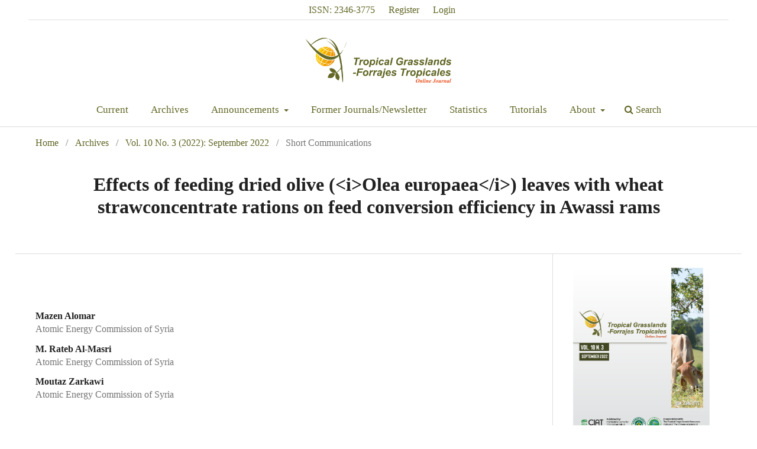

--- FILE ---
content_type: text/html; charset=utf-8
request_url: https://www.tropicalgrasslands.info/index.php/tgft/article/view/898
body_size: 6894
content:
<!DOCTYPE html>
<html lang="en-US" xml:lang="en-US">
<head>
	<meta charset="utf-8">
	<meta name="viewport" content="width=device-width, initial-scale=1.0">
    
     <!-- Bootstrap CSS -->
    <link href="https://cdn.jsdelivr.net/npm/bootstrap@5.0.0/dist/css/bootstrap.min.css" rel="stylesheet" integrity="sha384-wEmeIV1mKuiNpC+IOBjI7aAzPcEZeedi5yW5f2yOq55WWLwNGmvvx4Um1vskeMj0" crossorigin="anonymous">
     <!-- Bootstrap Icons -->
    <link rel="stylesheet" href="https://cdn.jsdelivr.net/npm/bootstrap-icons@1.5.0/font/bootstrap-icons.css">
    
	<title>
		Effects of feeding dried olive (&lt;i&gt;Olea europaea&lt;/i&gt;) leaves with wheat strawconcentrate rations on feed conversion efficiency in Awassi rams
							| Tropical Grasslands-Forrajes Tropicales
			</title>

	
<link rel="icon" href="https://www.tropicalgrasslands.info/public/journals/4/favicon_en_US.png">
<meta name="generator" content="Open Journal Systems 3.3.0.13">
<meta name="google-site-verification" content="eXDhjA5sPS0hCDl4aPncFC3qMPh_1GB6zzjC8rv0-xs" />
<meta name="keywords" content="pastos; forrajes; tropical" />
<link rel="schema.DC" href="http://purl.org/dc/elements/1.1/" />
<meta name="DC.Creator.PersonalName" content="Mazen Alomar"/>
<meta name="DC.Creator.PersonalName" content="M. Rateb Al-Masri"/>
<meta name="DC.Creator.PersonalName" content="Moutaz Zarkawi"/>
<meta name="DC.Date.created" scheme="ISO8601" content="2022-09-30"/>
<meta name="DC.Date.dateSubmitted" scheme="ISO8601" content="2020-11-17"/>
<meta name="DC.Date.issued" scheme="ISO8601" content="2022-09-30"/>
<meta name="DC.Date.modified" scheme="ISO8601" content="2022-09-30"/>
<meta name="DC.Description" xml:lang="en" content="Three groups of Awassi rams were fed for 6 weeks either a conventional wheat straw-concentrate ration (Control) or 2 experimental rations, where 30 (G1) and 60% (G2) of the wheat straw was replaced with dried olive leaves following oil extraction. All rations were isocaloric and isonitrogenous. Feed intake (FI), bodyweight gain (BWG) and feed conversion efficiency (FCE) were measured. BWG and FI during the 6-week period were not significantly (P&amp;gt;0.05) different for the different rations, averaging 4.75 and 116 kg/animal, respectively. In addition, there were no significant (P&amp;gt;0.05) differences in FCE values between the Control and experimental groups fed wheat straw + olive leaves, averaging 24.6 kg feed/kg gain. These results suggest that dried olive leaves can replace wheat straw in wheat straw-concentrate rations at levels up to 60% without affecting performance. Further studies are needed to determine optimal combinations of straw, olive leaves and concentrate to achieve different goals as well as intakes and performance when offered rations ad lib. Economic assessments would determine if including olive leaves would reduce the costs of feeding."/>
<meta name="DC.Description" xml:lang="es" content="Tres grupos de carneros Awassi fueron alimentados durante 6 semanas con una ración convencional de concentrado-paja de trigo (control) o 2 raciones experimentales, donde el 30 (G1) y el 60 % (G2) de la paja de trigo se reemplazó con hojas secas de olivo después de la extracción del aceite. Todas las raciones fueron isocalóricas e isonitrogenadas. Se midieron el consumo de alimento (CA), la ganancia de peso (GDP) y la eficiencia de conversión alimenticia (ECA). GDP y CA durante el período de 6 semanas no fueron significativamente diferentes (P&amp;gt;0.05) para las distintas raciones, con un promedio de 4.75 y 116 kg/animal, respectivamente. Además, no hubo diferencias significativas (P&amp;gt;0.05) en los valores de ECA entre los grupos control y experimentales alimentados con paja de trigo + hojas de olivo, con un promedio de 24.6 kg de alimento/kg de ganancia. Estos resultados sugieren que las hojas secas de olivo pueden reemplazar la paja de trigo en las raciones de concentrado-paja de trigo en niveles de hasta el 60% sin afectar el rendimiento. Se necesitan más estudios para determinar las combinaciones óptimas de paja, hojas de olivo y concentrado para lograr diferentes objetivos, así como consumos y rendimiento cuando se ofrecen raciones ad libitum. Las evaluaciones económicas determinarían si la inclusión de hojas de olivo reduciría los costos de alimentación."/>
<meta name="DC.Format" scheme="IMT" content="application/pdf"/>
<meta name="DC.Identifier" content="898"/>
<meta name="DC.Identifier.pageNumber" content="297-301"/>
<meta name="DC.Identifier.DOI" content="10.17138/tgft(10)297-301"/>
<meta name="DC.Identifier.URI" content="https://www.tropicalgrasslands.info/index.php/tgft/article/view/898"/>
<meta name="DC.Language" scheme="ISO639-1" content="en"/>
<meta name="DC.Rights" content="Copyright (c) 2022 Tropical Grasslands-Forrajes Tropicales"/>
<meta name="DC.Rights" content=""/>
<meta name="DC.Source" content="Tropical Grasslands-Forrajes Tropicales"/>
<meta name="DC.Source.ISSN" content="2346-3775"/>
<meta name="DC.Source.Issue" content="3"/>
<meta name="DC.Source.Volume" content="10"/>
<meta name="DC.Source.URI" content="https://www.tropicalgrasslands.info/index.php/tgft"/>
<meta name="DC.Title" content="Effects of feeding dried olive (&lt;i&gt;Olea europaea&lt;/i&gt;) leaves with wheat strawconcentrate rations on feed conversion efficiency in Awassi rams"/>
<meta name="DC.Title.Alternative" xml:lang="es" content="Efectos de la alimentación de hojas secas de olivo (&lt;i&gt;Olea europaea&lt;/i&gt;) con raciones de concentrado de paja de trigo sobre la eficiencia de conversión alimenticia en carneros Awassi"/>
<meta name="DC.Type" content="Text.Serial.Journal"/>
<meta name="DC.Type.articleType" content="Short Communications"/>
<meta name="gs_meta_revision" content="1.1"/>
<meta name="citation_journal_title" content="Tropical Grasslands-Forrajes Tropicales"/>
<meta name="citation_journal_abbrev" content="Trop. grassl.-Forrajes trop."/>
<meta name="citation_issn" content="2346-3775"/> 
<meta name="citation_author" content="Mazen Alomar"/>
<meta name="citation_author_institution" content="Atomic Energy Commission of Syria"/>
<meta name="citation_author" content="M. Rateb Al-Masri"/>
<meta name="citation_author_institution" content="Atomic Energy Commission of Syria"/>
<meta name="citation_author" content="Moutaz Zarkawi"/>
<meta name="citation_author_institution" content="Atomic Energy Commission of Syria"/>
<meta name="citation_title" content="Effects of feeding dried olive (&lt;i&gt;Olea europaea&lt;/i&gt;) leaves with wheat strawconcentrate rations on feed conversion efficiency in Awassi rams"/>
<meta name="citation_language" content="en"/>
<meta name="citation_date" content="2022/09/30"/>
<meta name="citation_volume" content="10"/>
<meta name="citation_issue" content="3"/>
<meta name="citation_firstpage" content="297"/>
<meta name="citation_lastpage" content="301"/>
<meta name="citation_doi" content="10.17138/tgft(10)297-301"/>
<meta name="citation_abstract_html_url" content="https://www.tropicalgrasslands.info/index.php/tgft/article/view/898"/>
<meta name="citation_pdf_url" content="https://www.tropicalgrasslands.info/index.php/tgft/article/download/898/527"/>
<script async src="https://www.googletagmanager.com/gtag/js?id=G-W26M06Y3H6"></script>
	<link rel="stylesheet" href="https://www.tropicalgrasslands.info/index.php/tgft/$$$call$$$/page/page/css?name=stylesheet" type="text/css" /><link rel="stylesheet" href="https://www.tropicalgrasslands.info/index.php/tgft/$$$call$$$/page/page/css?name=font" type="text/css" /><link rel="stylesheet" href="https://www.tropicalgrasslands.info/lib/pkp/styles/fontawesome/fontawesome.css?v=3.3.0.13" type="text/css" /><style type="text/css">.pkp_structure_head { background: center / cover no-repeat url("https://www.tropicalgrasslands.info/public/journals/4/");}</style>
</head>
<body class="pkp_page_article pkp_op_view has_site_logo" dir="ltr">

	<div class="pkp_structure_page">

				<header class="pkp_structure_head" id="headerNavigationContainer" role="banner">
						 <nav class="cmp_skip_to_content" aria-label="Jump to content links">
	<a href="#pkp_content_main">Skip to main content</a>
	<a href="#siteNav">Skip to main navigation menu</a>
		<a href="#pkp_content_footer">Skip to site footer</a>
</nav>

			<div class="pkp_head_wrapper">

				<div class="pkp_site_name_wrapper">
					<button class="pkp_site_nav_toggle">
						<span>Open Menu</span>
					</button>
										<div class="pkp_site_name">
																<a href="						https://www.tropicalgrasslands.info/index.php/tgft/index
					" class="is_img">
							<img src="https://www.tropicalgrasslands.info/public/journals/4/pageHeaderLogoImage_en_US.png" width="1848" height="548"  />
						</a>
										</div>
				</div>

				
				<nav class="pkp_site_nav_menu" aria-label="Site Navigation">
					<a id="siteNav"></a>
					<div class="pkp_navigation_primary_row">
						<div class="pkp_navigation_primary_wrapper">
																				<ul id="navigationPrimary" class="pkp_navigation_primary pkp_nav_list">
								<li class="">
				<a href="https://www.tropicalgrasslands.info/index.php/tgft/issue/current">
					Current
				</a>
							</li>
								<li class="">
				<a href="https://www.tropicalgrasslands.info/index.php/tgft/issue/archive">
					Archives
				</a>
							</li>
								<li class="">
				<a href="https://www.tropicalgrasslands.info/index.php/tgft/announcement">
					Announcements
				</a>
									<ul>
																					<li class="">
									<a href="https://www.tropicalgrasslands.info/index.php/tgft/announcement">
										Upcoming events
									</a>
								</li>
																												<li class="">
									<a href="https://www.tropicalgrasslands.info/index.php/tgft/obituarios">
										Obituaries
									</a>
								</li>
																		</ul>
							</li>
								<li class="">
				<a href="https://www.tropicalgrasslands.info/index.php/tgft/Historic">
					Former Journals/Newsletter
				</a>
							</li>
								<li class="">
				<a href="https://www.tropicalgrasslands.info/index.php/tgft/est">
					Statistics
				</a>
							</li>
								<li class="">
				<a href="https://www.tropicalgrasslands.info/index.php/tgft/es">
					Tutorials
				</a>
							</li>
								<li class="">
				<a href="https://www.tropicalgrasslands.info/index.php/tgft/about">
					About
				</a>
									<ul>
																					<li class="">
									<a href="https://www.tropicalgrasslands.info/index.php/tgft/about">
										About the Journal
									</a>
								</li>
																												<li class="">
									<a href="https://www.tropicalgrasslands.info/index.php/tgft/about/submissions">
										Submissions
									</a>
								</li>
																												<li class="">
									<a href="https://www.tropicalgrasslands.info/index.php/tgft/about/editorialTeam">
										Editorial Team
									</a>
								</li>
																												<li class="">
									<a href="https://www.tropicalgrasslands.info/index.php/tgft/about/privacy">
										Privacy Statement
									</a>
								</li>
																												<li class="">
									<a href="https://www.tropicalgrasslands.info/index.php/tgft/about/contact">
										Contact
									</a>
								</li>
																		</ul>
							</li>
			</ul>

				

																						<div class="pkp_navigation_search_wrapper">
									<a href="https://www.tropicalgrasslands.info/index.php/tgft/search" class="pkp_search pkp_search_desktop">
										<span class="fa fa-search" aria-hidden="true"></span>
										Search
									</a>
								</div>
													</div>
					</div>
					<div class="pkp_navigation_user_wrapper" id="navigationUserWrapper">
							<ul id="navigationUser" class="pkp_navigation_user pkp_nav_list">
								<li class="profile">
				<a href="https://www.tropicalgrasslands.info/index.php/tgft/">
					ISSN: 2346-3775
				</a>
							</li>
								<li class="profile">
				<a href="https://www.tropicalgrasslands.info/index.php/tgft/user/register">
					Register
				</a>
							</li>
								<li class="profile">
				<a href="https://www.tropicalgrasslands.info/index.php/tgft/login">
					Login
				</a>
							</li>
										</ul>

					</div>
				</nav>
			</div><!-- .pkp_head_wrapper -->
		</header><!-- .pkp_structure_head -->

						<div class="pkp_structure_content has_sidebar">
			<div class="pkp_structure_main" role="main">
				<a id="pkp_content_main"></a>

<div class="page page_article">
			<nav class="cmp_breadcrumbs" role="navigation" aria-label="You are here:">
	<ol>
		<li>
			<a href="https://www.tropicalgrasslands.info/index.php/tgft/index">
				Home
			</a>
			<span class="separator">/</span>
		</li>
		<li>
			<a href="https://www.tropicalgrasslands.info/index.php/tgft/issue/archive">
				Archives
			</a>
			<span class="separator">/</span>
		</li>
					<li>
				<a href="https://www.tropicalgrasslands.info/index.php/tgft/issue/view/41">
					Vol. 10 No. 3 (2022): September 2022
				</a>
				<span class="separator">/</span>
			</li>
				<li class="current" aria-current="page">
			<span aria-current="page">
									Short Communications
							</span>
		</li>
	</ol>
</nav>
	
		  	 <article class="obj_article_details">

		
	<h1 class="page_title">
		Effects of feeding dried olive (&lt;i&gt;Olea europaea&lt;/i&gt;) leaves with wheat strawconcentrate rations on feed conversion efficiency in Awassi rams
	</h1>

	
	<div class="row">
		<div class="main_entry">

							<section class="item authors">
					<h2 class="pkp_screen_reader">Authors</h2>
					<ul class="authors">
											<li>
							<span class="name">
								Mazen Alomar
							</span>
															<span class="affiliation">
									Atomic Energy Commission of Syria
																	</span>
																				</li>
											<li>
							<span class="name">
								M. Rateb Al-Masri
							</span>
															<span class="affiliation">
									Atomic Energy Commission of Syria
																	</span>
																				</li>
											<li>
							<span class="name">
								Moutaz Zarkawi
							</span>
															<span class="affiliation">
									Atomic Energy Commission of Syria
																	</span>
																				</li>
										</ul>
				</section>
			
																												<section class="item doi">
						<h2 class="label">
														DOI:
						</h2>
						<span class="value">
							<a href="https://doi.org/10.17138/tgft(10)297-301">
								https://doi.org/10.17138/tgft(10)297-301
							</a>
						</span>
					</section>
							
						            
            
             <div class="tabs">
            						
					<a href='#abstract' class="item active" onClick='openSheet(this);return false;'>Abstract</a>
								                                                                                                                                                                                                                                                                                                				    <a href='#author_bios' class="item" onClick='openSheet(this);return false;'>Authors</a>
								
				                				<a href='#citation' class="item" onClick='openSheet(this);return false;'>How to Cite</a>
                            
        	</div>
            
            
            <div class="modules">

										<section class="item active" id="abstract">
					<h2 class="label">Abstract</h2>
					Three groups of Awassi rams were fed for 6 weeks either a conventional wheat straw-concentrate ration (Control) or 2 experimental rations, where 30 (G1) and 60% (G2) of the wheat straw was replaced with dried olive leaves following oil extraction. All rations were isocaloric and isonitrogenous. Feed intake (FI), bodyweight gain (BWG) and feed conversion efficiency (FCE) were measured. BWG and FI during the 6-week period were not significantly (P&gt;0.05) different for the different rations, averaging 4.75 and 116 kg/animal, respectively. In addition, there were no significant (P&gt;0.05) differences in FCE values between the Control and experimental groups fed wheat straw + olive leaves, averaging 24.6 kg feed/kg gain. These results suggest that dried olive leaves can replace wheat straw in wheat straw-concentrate rations at levels up to 60% without affecting performance. Further studies are needed to determine optimal combinations of straw, olive leaves and concentrate to achieve different goals as well as intakes and performance when offered rations ad lib. Economic assessments would determine if including olive leaves would reduce the costs of feeding.
				</section>
			                

																																																																<section class="item" id="author_bios">
					<h2 class="label">
													Author Biographies
											</h2>
																		<section class="sub_item">
								<h3 class="label">
																																							Mazen Alomar, <span class="affiliation">Atomic Energy Commission of Syria</span>
																	</h3>
								<div class="value">
									<p>Department of Agriculture</p>
								</div>
							</section>
																								<section class="sub_item">
								<h3 class="label">
																																							M. Rateb Al-Masri, <span class="affiliation">Atomic Energy Commission of Syria</span>
																	</h3>
								<div class="value">
									<p>Department of Agriculture</p>
								</div>
							</section>
																								<section class="sub_item">
								<h3 class="label">
																																							Moutaz Zarkawi, <span class="affiliation">Atomic Energy Commission of Syria</span>
																	</h3>
								<div class="value">
									<p>Department of Agriculture</p>
								</div>
							</section>
															</section>
			
						                
                
            							<div class="item" id="citation">
					<section class="sub_item citation_display">
						<h2 class="label">
							How to Cite
						</h2>
						<div class="value">
							<div id="citationOutput" role="region" aria-live="polite">
								<div class="csl-bib-body">
  <div class="csl-entry">Alomar, M., Al-Masri, M. R., &#38; Zarkawi, M. (2022). Effects of feeding dried olive (&lt;i&gt;Olea europaea&lt;/i&gt;) leaves with wheat strawconcentrate rations on feed conversion efficiency in Awassi rams. <i>Tropical Grasslands-Forrajes Tropicales</i>, <i>10</i>(3), 297–301. https://doi.org/10.17138/tgft(10)297-301</div>
</div>
							</div>
							<div class="citation_formats">
								<button class="cmp_button citation_formats_button" aria-controls="cslCitationFormats" aria-expanded="false" data-csl-dropdown="true">
									More Citation Formats
								</button>
								<div id="cslCitationFormats" class="citation_formats_list" aria-hidden="true">
									<ul class="citation_formats_styles">
																					<li>
												<a
													aria-controls="citationOutput"
													href="https://www.tropicalgrasslands.info/index.php/tgft/citationstylelanguage/get/acm-sig-proceedings?submissionId=898&amp;publicationId=708"
													data-load-citation
													data-json-href="https://www.tropicalgrasslands.info/index.php/tgft/citationstylelanguage/get/acm-sig-proceedings?submissionId=898&amp;publicationId=708&amp;return=json"
												>
													ACM
												</a>
											</li>
																					<li>
												<a
													aria-controls="citationOutput"
													href="https://www.tropicalgrasslands.info/index.php/tgft/citationstylelanguage/get/acs-nano?submissionId=898&amp;publicationId=708"
													data-load-citation
													data-json-href="https://www.tropicalgrasslands.info/index.php/tgft/citationstylelanguage/get/acs-nano?submissionId=898&amp;publicationId=708&amp;return=json"
												>
													ACS
												</a>
											</li>
																					<li>
												<a
													aria-controls="citationOutput"
													href="https://www.tropicalgrasslands.info/index.php/tgft/citationstylelanguage/get/apa?submissionId=898&amp;publicationId=708"
													data-load-citation
													data-json-href="https://www.tropicalgrasslands.info/index.php/tgft/citationstylelanguage/get/apa?submissionId=898&amp;publicationId=708&amp;return=json"
												>
													APA
												</a>
											</li>
																					<li>
												<a
													aria-controls="citationOutput"
													href="https://www.tropicalgrasslands.info/index.php/tgft/citationstylelanguage/get/associacao-brasileira-de-normas-tecnicas?submissionId=898&amp;publicationId=708"
													data-load-citation
													data-json-href="https://www.tropicalgrasslands.info/index.php/tgft/citationstylelanguage/get/associacao-brasileira-de-normas-tecnicas?submissionId=898&amp;publicationId=708&amp;return=json"
												>
													ABNT
												</a>
											</li>
																					<li>
												<a
													aria-controls="citationOutput"
													href="https://www.tropicalgrasslands.info/index.php/tgft/citationstylelanguage/get/chicago-author-date?submissionId=898&amp;publicationId=708"
													data-load-citation
													data-json-href="https://www.tropicalgrasslands.info/index.php/tgft/citationstylelanguage/get/chicago-author-date?submissionId=898&amp;publicationId=708&amp;return=json"
												>
													Chicago
												</a>
											</li>
																					<li>
												<a
													aria-controls="citationOutput"
													href="https://www.tropicalgrasslands.info/index.php/tgft/citationstylelanguage/get/harvard-cite-them-right?submissionId=898&amp;publicationId=708"
													data-load-citation
													data-json-href="https://www.tropicalgrasslands.info/index.php/tgft/citationstylelanguage/get/harvard-cite-them-right?submissionId=898&amp;publicationId=708&amp;return=json"
												>
													Harvard
												</a>
											</li>
																					<li>
												<a
													aria-controls="citationOutput"
													href="https://www.tropicalgrasslands.info/index.php/tgft/citationstylelanguage/get/ieee?submissionId=898&amp;publicationId=708"
													data-load-citation
													data-json-href="https://www.tropicalgrasslands.info/index.php/tgft/citationstylelanguage/get/ieee?submissionId=898&amp;publicationId=708&amp;return=json"
												>
													IEEE
												</a>
											</li>
																					<li>
												<a
													aria-controls="citationOutput"
													href="https://www.tropicalgrasslands.info/index.php/tgft/citationstylelanguage/get/modern-language-association?submissionId=898&amp;publicationId=708"
													data-load-citation
													data-json-href="https://www.tropicalgrasslands.info/index.php/tgft/citationstylelanguage/get/modern-language-association?submissionId=898&amp;publicationId=708&amp;return=json"
												>
													MLA
												</a>
											</li>
																					<li>
												<a
													aria-controls="citationOutput"
													href="https://www.tropicalgrasslands.info/index.php/tgft/citationstylelanguage/get/turabian-fullnote-bibliography?submissionId=898&amp;publicationId=708"
													data-load-citation
													data-json-href="https://www.tropicalgrasslands.info/index.php/tgft/citationstylelanguage/get/turabian-fullnote-bibliography?submissionId=898&amp;publicationId=708&amp;return=json"
												>
													Turabian
												</a>
											</li>
																					<li>
												<a
													aria-controls="citationOutput"
													href="https://www.tropicalgrasslands.info/index.php/tgft/citationstylelanguage/get/vancouver?submissionId=898&amp;publicationId=708"
													data-load-citation
													data-json-href="https://www.tropicalgrasslands.info/index.php/tgft/citationstylelanguage/get/vancouver?submissionId=898&amp;publicationId=708&amp;return=json"
												>
													Vancouver
												</a>
											</li>
																			</ul>
																			<div class="label">
											Download Citation
										</div>
										<ul class="citation_formats_styles">
																							<li>
													<a href="https://www.tropicalgrasslands.info/index.php/tgft/citationstylelanguage/download/ris?submissionId=898&amp;publicationId=708">
														<span class="fa fa-download"></span>
														Endnote/Zotero/Mendeley (RIS)
													</a>
												</li>
																							<li>
													<a href="https://www.tropicalgrasslands.info/index.php/tgft/citationstylelanguage/download/bibtex?submissionId=898&amp;publicationId=708">
														<span class="fa fa-download"></span>
														BibTeX
													</a>
												</li>
																					</ul>
																	</div>
							</div>
						</div>
					</section>
				</div>
			                
             </div>
            
      <div class="item downloads_chart">
	<h3 class="label">
		Downloads
	</h3>
	<div class="value">
		<canvas class="usageStatsGraph" data-object-type="Submission" data-object-id="898"></canvas>
		<div class="usageStatsUnavailable" data-object-type="Submission" data-object-id="898">
			Download data is not yet available.
		</div>
	</div>
</div>


		</div><!-- .main_entry -->

		<div class="entry_details">

										<div class="item cover_image">
					<div class="sub_item">
													<a href="https://www.tropicalgrasslands.info/index.php/tgft/issue/view/41">
								<img src="https://www.tropicalgrasslands.info/public/journals/4/cover_issue_41_en_US.png" alt="">
							</a>
											</div>
				</div>
			
										<div class="item galleys">
					<h2 class="pkp_screen_reader">
						Downloads
					</h2>
					<ul class="value galleys_links">
													<li>
								
	
							

<a class="obj_galley_link pdf" href="https://www.tropicalgrasslands.info/index.php/tgft/article/view/898/527">

		
	PDF

	</a>
							</li>
											</ul>
				</div>
						
						<div class="item published">
				<section class="sub_item">
					<h2 class="label">
						Published
					</h2>
					<div class="value">
																			<span>2022-09-30</span>
																	</div>
				</section>
							</div>
			

										<div class="item issue">

											<section class="sub_item">
							<h2 class="label">
								Issue
							</h2>
							<div class="value">
								<a class="title" href="https://www.tropicalgrasslands.info/index.php/tgft/issue/view/41">
									Vol. 10 No. 3 (2022): September 2022
								</a>
							</div>
						</section>
					
											<section class="sub_item">
							<h2 class="label">
								Section
							</h2>
							<div class="value">
								Short Communications
							</div>
						</section>
					
									</div>
			
															
						
			

		</div><!-- .entry_details -->
	</div><!-- .row -->

</article>
     

<script>
    function resizePanel(){
	var active = jQuery(".sheet.active");
	var sizeHeight = active.height()+60;
	jQuery(".main_entry .panel").height(sizeHeight);
 }
 
 function openSheet(e){ 
	jQuery(".active").removeClass("active");
	jQuery(jQuery(e).attr("href")).addClass("active");
	var sizeHeight = jQuery(jQuery(e).attr("href")).height()+60;
	jQuery(".main_entry .panel").height(sizeHeight);
	jQuery(e).addClass("active");
 } 
</script> 


	

</div><!-- .page -->


	</div><!-- pkp_structure_main -->

</div><!-- pkp_structure_content -->

<div class="pkp_structure_footer_wrapper" role="contentinfo">
    
    					         <div class="footer_language">
            
            <div>
                 <h3 class="title_language">
                <i class="bi bi-flag-fill"></i>&nbsp;&nbsp;Language</h3>
            </div>

            <div class="">

                                            <span class="locale_en_US current" lang="en-US">
                            <a class="language_link" href="https://www.tropicalgrasslands.info/index.php/tgft/user/setLocale/en_US?source=%2Findex.php%2Ftgft%2Farticle%2Fview%2F898">
                                English
                            </a>
                        </span>
                                            <span class="locale_es_ES" lang="es-ES">
                            <a class="language_link" href="https://www.tropicalgrasslands.info/index.php/tgft/user/setLocale/es_ES?source=%2Findex.php%2Ftgft%2Farticle%2Fview%2F898">
                                Español
                            </a>
                        </span>
                             
            </div>
        </div>
        	    
    
	<a id="pkp_content_footer"></a>

	<div class="pkp_structure_footer">

					<div class="pkp_footer_content">
				<p><img src="//www.tropicalgrasslands.info/public/site/images/admin/piedepagina.png" alt="" width="160" height="160" /></p>
<div class="info">
<p>Tropical Grasslands-Forrajes Tropicales is an open-access journal published <br />by International Center for Tropical Agriculture (CIAT). ISSN: 2346-3775</p>
</div>
<div class="firma"><img src="https://revista.fecolsog.org/public/site/images/biteca/firma.png" alt="" width="162" height="137" /></div>
			</div>
		
		<div class="pkp_brand_footer" role="complementary">
			<a href="https://www.tropicalgrasslands.info/index.php/tgft/about/aboutThisPublishingSystem">
				<img alt="More information about the publishing system, Platform and Workflow by OJS/PKP." src="https://www.tropicalgrasslands.info/templates/images/ojs_brand.png">
			</a>
		</div>
	</div>
</div><!-- pkp_structure_footer_wrapper -->

</div><!-- pkp_structure_page -->

<script src="https://www.tropicalgrasslands.info/lib/pkp/lib/vendor/components/jquery/jquery.min.js?v=3.3.0.13" type="text/javascript"></script><script src="https://www.tropicalgrasslands.info/lib/pkp/lib/vendor/components/jqueryui/jquery-ui.min.js?v=3.3.0.13" type="text/javascript"></script><script src="https://www.tropicalgrasslands.info/plugins/themes/classical/js/lib/popper/popper.js?v=3.3.0.13" type="text/javascript"></script><script src="https://www.tropicalgrasslands.info/plugins/themes/classical/js/lib/bootstrap/util.js?v=3.3.0.13" type="text/javascript"></script><script src="https://www.tropicalgrasslands.info/plugins/themes/classical/js/lib/bootstrap/dropdown.js?v=3.3.0.13" type="text/javascript"></script><script src="https://www.tropicalgrasslands.info/plugins/themes/classical/js/main.js?v=3.3.0.13" type="text/javascript"></script><script src="https://www.tropicalgrasslands.info/plugins/generic/citationStyleLanguage/js/articleCitation.js?v=3.3.0.13" type="text/javascript"></script><script type="text/javascript">var pkpUsageStats = pkpUsageStats || {};pkpUsageStats.data = pkpUsageStats.data || {};pkpUsageStats.data.Submission = pkpUsageStats.data.Submission || {};pkpUsageStats.data.Submission[898] = {"data":{"2022":{"1":0,"2":0,"3":0,"4":0,"5":0,"6":0,"7":0,"8":0,"9":0,"10":29,"11":32,"12":32},"2023":{"1":41,"2":3,"3":1,"4":4,"5":4,"6":2,"7":4,"8":1,"9":2,"10":8,"11":9,"12":1},"2024":{"1":6,"2":6,"3":8,"4":6,"5":3,"6":4,"7":5,"8":7,"9":5,"10":5,"11":4,"12":8},"2025":{"1":6,"2":5,"3":3,"4":4,"5":3,"6":3,"7":2,"8":8,"9":11,"10":20,"11":42,"12":26},"2026":{"1":4,"2":0,"3":0,"4":0,"5":0,"6":0,"7":0,"8":0,"9":0,"10":0,"11":0,"12":0}},"label":"All Downloads","color":"79,181,217","total":377};</script><script src="https://cdnjs.cloudflare.com/ajax/libs/Chart.js/2.0.1/Chart.js?v=3.3.0.13" type="text/javascript"></script><script type="text/javascript">var pkpUsageStats = pkpUsageStats || {};pkpUsageStats.locale = pkpUsageStats.locale || {};pkpUsageStats.locale.months = ["Jan","Feb","Mar","Apr","May","Jun","Jul","Aug","Sep","Oct","Nov","Dec"];pkpUsageStats.config = pkpUsageStats.config || {};pkpUsageStats.config.chartType = "bar";</script><script src="https://www.tropicalgrasslands.info/plugins/generic/usageStats/js/UsageStatsFrontendHandler.js?v=3.3.0.13" type="text/javascript"></script><script type="text/javascript">window.dataLayer = window.dataLayer || [];
                  function gtag(){dataLayer.push(arguments);}
                  gtag('js', new Date());
                  gtag('config', 'G-W26M06Y3H6');</script>



<!-- Bootstrap: Popper.js, Bootstrap JS -->
<script src="https://cdn.jsdelivr.net/npm/@popperjs/core@2.9.2/dist/umd/popper.min.js" integrity="sha384-IQsoLXl5PILFhosVNubq5LC7Qb9DXgDA9i+tQ8Zj3iwWAwPtgFTxbJ8NT4GN1R8p" crossorigin="anonymous"></script>
<script src="https://cdn.jsdelivr.net/npm/bootstrap@5.0.0/dist/js/bootstrap.min.js" integrity="sha384-lpyLfhYuitXl2zRZ5Bn2fqnhNAKOAaM/0Kr9laMspuaMiZfGmfwRNFh8HlMy49eQ" crossorigin="anonymous"></script>

</body>
</html>
